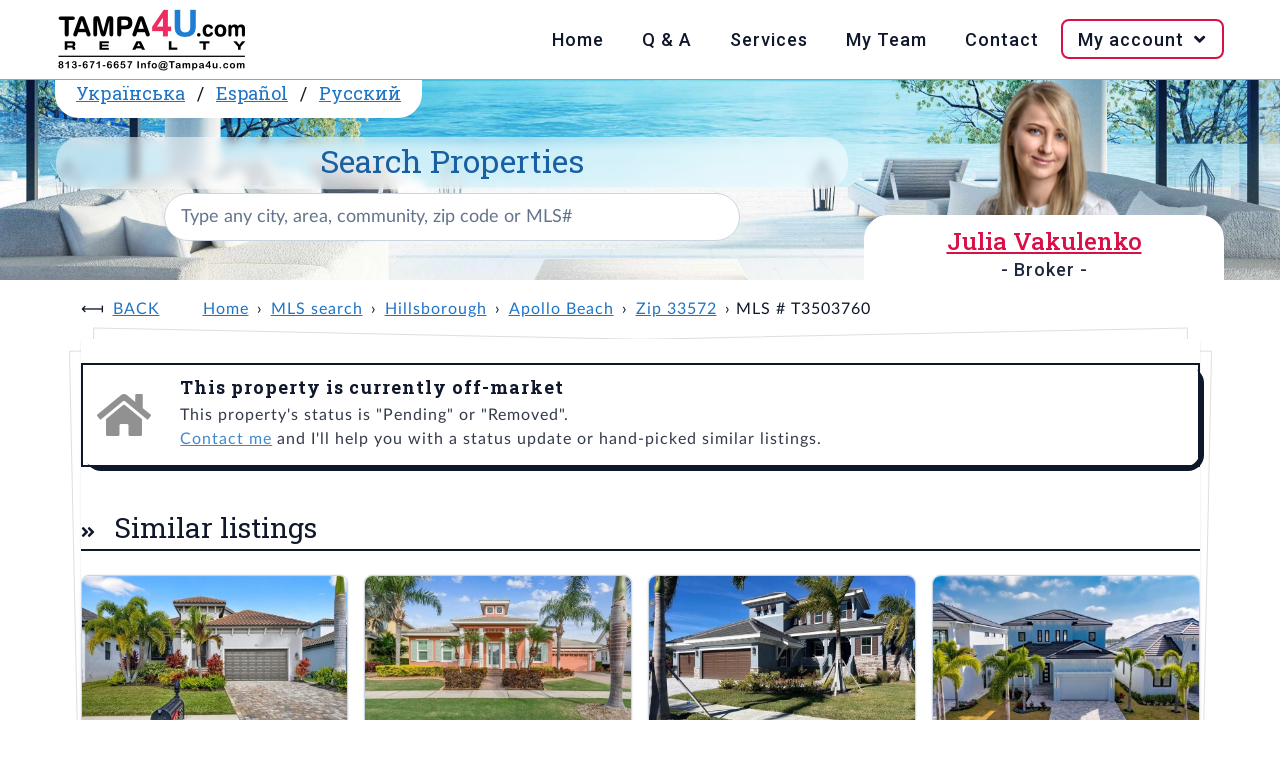

--- FILE ---
content_type: text/html; charset=UTF-8
request_url: https://www.tampa4u.com/MLS-T3503760-717-bunker-view-dr-apollo-beach.html
body_size: 5519
content:
<!DOCTYPE html>
<html lang="en-US">
<head>
    <meta charset="UTF-8"/>
    <meta name="viewport" content="width=device-width, initial-scale=1.0"/>
    <meta name="rating" content="General"/>
    <meta name="robots" content="index,follow"/>
    <script type="module" src="https://cdn.jsdelivr.net/npm/@hotwired/turbo@8.0.2/dist/turbo.es2017-esm.js"></script>
                                    <title>Off market | 717 Bunker View Dr, 33572, Apollo Beach, Hillsborough, FL</title>
        <meta name="description" content="Southshore area, 5 beds, 6 baths, 1 half-bath,  4,100 sqft,  0.23 acres lot, new construction, private pool, spa, water access, built in 2023, 66 pictures - MLS T3503760"/>
        <meta name="keywords" content="tampa4u, Apollo Beach real estate, 33572 real estate,  MLS T3503760"/>
                <link rel="canonical" href="https://www.tampa4u.com/MLS-T3503760-717-bunker-view-dr-apollo-beach.html"/>
                                                                <link rel="alternate" hreflang="es-ES" href="https://es.tampa4u.com/MLS-T3503760-717-bunker-view-dr-apollo-beach.html"/>                                    <link rel="alternate" hreflang="ru-RU" href="https://ru.tampa4u.com/MLS-T3503760-717-bunker-view-dr-apollo-beach.html"/>                                    <link rel="alternate" hreflang="uk-UA" href="https://ua.tampa4u.com/MLS-T3503760-717-bunker-view-dr-apollo-beach.html"/>                <script type="text/javascript" src="https://www.tampa4u.com/assets/plugins.5f47a6c6b20534c06ca4.js"></script>    <script type="text/javascript" src="https://www.tampa4u.com/assets/main.06cad86f395dee892920.js"></script>        <script src="//www.tampa4u.com/semantic/semantic.min.js"></script>
    <link rel="stylesheet" href="//www.tampa4u.com/semantic/semantic.min.css" media="screen">
    <link rel="stylesheet" href="//www.tampa4u.com/static/style.css?p=3" media="screen">
    <link rel="stylesheet" href="//www.tampa4u.com/static/responsive.css" media="screen">
            <meta name="turbo-visit-control" content="reload">
    <script src="https://maps.googleapis.com/maps/api/js?key=AIzaSyBEBmWvgeM8UiLcVdQouNPkLBsMM5tJbxY&callback=Function.prototype"></script>
    <link href="//cdnjs.cloudflare.com/ajax/libs/fotorama/4.6.4/fotorama.css" rel="stylesheet"/>
    <script src="//cdnjs.cloudflare.com/ajax/libs/fotorama/4.6.4/fotorama.js"></script>
    <meta property="og:title" content="717 BUNKER VIEW DR, FL, | Tampa4U"/>
<meta property="og:image" content="https://static.tampa4u.com/Matrix/71/45/28/44/7/thumb.jpg"/>
<meta property="og:description" content="Check out this Single Family in Apollo Beach, FL - view all photos and property details on Tampa4U.com."/>
<meta property="og:url" content="//www.tampa4u.com//MLS-T3503760-717-bunker-view-dr-apollo-beach.html"/>
<meta property="og:site_name" content="Tampa4U"/>
<meta property="og:type" content="place"/>
<meta property="og:latitude" content="27.764711"/>
<meta property="og:longitude" content="-82.417643"/>
<meta property="og:street-address" content="717 BUNKER VIEW DR"/>
<meta property="og:locality" content="Apollo Beach"/>
<meta property="og:region" content="FL"/>
<meta property="og:postal-code" content=""/>
<meta property="og:country-name" content="USA"/>
<meta property="og:beds" content="5">
<meta property="og:baths" content="6">
<meta property="og:square_feet" content="4,100 ft²">
<meta property="house:location:latitude" content="27.764711"/>
<meta property="house:location:longitude" content="-82.417643"/>
<meta property="house:location:street_address" content="717 BUNKER VIEW DR"/>
<meta property="house:location:locality" content="Apollo Beach"/>
<meta property="house:location:region" content="FL"/>
<meta property="house:location:postal_code" content=""/>    <script async src="https://www.googletagmanager.com/gtag/js?id=G-84DENDFKZF"></script>
    <script>
        window.dataLayer=window.dataLayer||[];

        function gtag(){dataLayer.push(arguments);}

        gtag('js',new Date());
        gtag('config','G-84DENDFKZF');
    </script>
    <base href="//www.tampa4u.com/"/>
    <link rel="icon" href="//www.tampa4u.com/static/images/favicon.ico" type="image/ico"/>
    <link rel="apple-touch-icon" href="//www.tampa4u.com/static/images/apple-touch-icon-iphone-60x60.png"/>
    <link rel="apple-touch-icon" sizes="60x60" href="//www.tampa4u.com/static/images/apple-touch-icon-ipad-76x76.png"/>
    <link rel="apple-touch-icon" sizes="114x114" href="//www.tampa4u.com/static/images/apple-touch-icon-iphone-retina-120x120.png"/>
    <link rel="apple-touch-icon" sizes="144x144" href="//www.tampa4u.com/static/images/apple-touch-icon-ipad-retina-152x152.png"/>
            <meta property="og:url" content="https://www.tampa4u.com/MLS-T3503760-717-bunker-view-dr-apollo-beach.html">
    <meta property="og:type" content="website">
    <meta property="og:title" content="Off market | 717 Bunker View Dr, 33572, Apollo Beach, Hillsborough, FL">
    <meta property="og:description" content="Southshore area, 5 beds, 6 baths, 1 half-bath,  4,100 sqft,  0.23 acres lot, new construction, private pool, spa, water access, built in 2023, 66 pictures - MLS T3503760">
    <meta property="og:image" content="//www.tampa4u.com/static/images/t4u-social-share.png">
        <meta name="twitter:card" content="summary_large_image">
    <meta property="twitter:domain" content="tampa4u.com">
    <meta property="twitter:url" content="https://www.tampa4u.com/MLS-T3503760-717-bunker-view-dr-apollo-beach.html">
    <meta name="twitter:title" content="Off market | 717 Bunker View Dr, 33572, Apollo Beach, Hillsborough, FL">
    <meta name="twitter:description" content="Southshore area, 5 beds, 6 baths, 1 half-bath,  4,100 sqft,  0.23 acres lot, new construction, private pool, spa, water access, built in 2023, 66 pictures - MLS T3503760">
    <meta name="twitter:image" content="//www.tampa4u.com/static/images/t4u-social-share.png">
    </head>
<body>
<nav>
    <div class="wrap">
        <input type="checkbox" id="check">
        <label for="check" class="check-btn fright">
            <i class="bars icon" title="Open mobile menu"> Menu</i><i class="times icon" title="Close mobile menu"> Menu</i>
        </label>
        <label class="logo fleft"><a href="/"><img src="//www.tampa4u.com/static/images/tampa4u-logo.png" alt="Logo of Tampa4U.com Realty, phone: 813-671-6657, e-mail: info@tampa4u.com"></a></label>
        <div class="ui icon top right pointing dropdown button">
            <i class="language icon"></i>
            <ul class="menu">
                                                    <li class="item"><a href="//es.tampa4u.com/">Español</a></li>
                                                    <li class="item"><a href="//ua.tampa4u.com/">Українська</a></li>
                                                    <li class="item"><a href="//ru.tampa4u.com/">Русский</a></li>
                            </ul>
        </div>
        <ul class="fright">
            <li><a href="/">Home</a></li>
            <li><a href="/questions-and-answers.html">Q & A</a></li>
            <li><a href="/services.html">Services</a></li>
            <li><a href="/about_me.html">My Team</a></li>
            <li><a href="/contact">Contact</a></li>
            <li id="login-data" data-is-logged-in="0">
                <a href="javascript:" onclick="">My account&nbsp;<i class="angle down icon"></i></a>
                                    <ul class="login-register">
                        <li><a href="/account/login">Log in</a></li>
                        <li><a href="/account/register">Register</a></li>
                    </ul>
                            </li>
        </ul>
    </div>
</nav>
<header>
    <section class="wrap">
        <div class="xl column">
            <span class="ui top attached header">
                                <a href="//ua.tampa4u.com/">Українська</a> /                <a href="//es.tampa4u.com/">Español</a> /                <a href="//ru.tampa4u.com/">Русский</a>            </span>
            <div class="ui search">
                <h1>
                    <label for="searchbox">Search Properties</label>
                </h1>
                <div id="searchboxCtnr">
                    <input
                            class="prompt"
                            value=""
                            type="text" placeholder="Type any city, area, community, zip code or MLS#"
                            id="searchbox"
                    >
                    <script type="application/ld+json">{"@context":"https://schema.org","@type":"WebSite","url":"https://www.tampa4u.com","name":"Tampa4U.com - best Tampa Bay Area real estate team","description":"Tampa Real Estate - Homes for Sale in Tampa, Clearwater, St.Petersburg areas. Detailed MLS and Map Search; List of communities; Golf, Waterfront and Luxury Tampa Homes","potentialAction":{"@type":"SearchAction","target":{"@type":"EntryPoint","urlTemplate":"https://www.tampa4u.com/search/q={search_term_string}/","actionPlatform":["http://schema.org/DesktopWebPlatform","http://schema.org/MobileWebPlatform"]},"query-input":"required name=search_term_string"},"sameAs":["https://www.facebook.com/juliatampa4urealtor","https://twitter.com/tampa4u/","https://www.instagram.com/tampa4urealty/"],"contactPoint":[{"@type":"ContactPoint","telephone":"+18136716657","contactType":"customer support","areaServed":["US"],"availableLanguage":["English","Spanish","Russian","Ukrainian"]},{"@type":"ContactPoint","contactType":"customer support","url":"https://www.tampa4u.com/contact","areaServed":["US"],"availableLanguage":["English","Spanish","Russian","Ukrainian"]}],"publisher":{"@type":"Organization","name":"Tampa4u.com Realty","logo":{"@type":"ImageObject","url":"https://www.tampa4u.com/static/images/tampa4u-logo.png","width":192,"height":64},"email":"info@tampa4u.com","alternateName":"Tampa4U"}}</script>

                </div>
            </div>
        </div>
                    <div class="sm column agents" id="agent-julia">
                <h2 class="ui pink header w500">
                    <a href="/about-julia.html" class="pink">Julia Vakulenko</a>
                                            <span class="sub header">- Broker -</span>
                                    </h2>
            </div>
            </section>
</header>
<main>
        <div class="ui container" id="t4u-listing">
            <ul class="breadcrumb">
                    <li><a class="section" href="javascript:history.go(-1);">Back</a></li>
                <li><a class="section" href="/" data-turbo="false">Home</a></li>
                                    <li><a href="/search/" data-turbo="false">MLS search</a></li>
                                                <li><a href="/hillsborough.html" data-turbo="false">Hillsborough</a></li>
                                                <li><a href="/cities/apollo-beach_real_estate.html" data-turbo="false">Apollo Beach</a></li>
                                                <li><a href="/search/zipcode=33572" data-turbo="false">Zip 33572</a></li>
                                                <li>MLS # T3503760</li>
                        </ul>
        <div class="ui piled segment">
            <div class="ui icon message">
                <i class="grey home icon"></i>
                <div class="content">
                    <div class="header">
                        This property is currently off-market                    </div>
                    <p>
                                                    This property's status is "Pending" or "Removed".                                                <br/>
                        <a href="/contact">Contact me</a> and I'll help you with a status update or hand-picked similar listings.                    </p>
                </div>
            </div>
                                        <div class="active title">
                    <h2 class="ui left aligned header">
                        <i class="dropdown icon" style="display:none"></i>
                        Similar listings                    </h2>
                </div>
                <div class="active content">
                    <div class="listings-widget">
            <article tabindex="0" class="">
            <a href="/MLS-TB8463141-523-treviso-dr-apollo-beach.html" class="ui image" tabindex="0">
                                <span class="ui bottom right attached label" title="price">$1,100,000</span>
                <img src="https://static.tampa4u.com/Matrix/77/89/12/28/3/thumb.jpg"
                     alt="MLS# TB8463141"
                >
            </a>
            <h4><a href="/MLS-TB8463141-523-treviso-dr-apollo-beach.html">523 TREVISO DR</a></h4>
            <p>
                                    <a href="/cities/apollo-beach_real_estate.html">Apollo Beach</a>
                                            </p>
            <p>
                <i class="bed icon" title="Beds"></i><b>4</b>,&nbsp;&nbsp;&nbsp;
                <i class="bath icon" title="Baths"></i><b>2</b>,&nbsp;&nbsp;&nbsp;
                <i class="ruler combined icon" title="Square Feet"></i><b>2,333</b>ft²
            </p>
            <p><b>MLS#:</b> <a href="/MLS-TB8463141-523-treviso-dr-apollo-beach.html">TB8463141</a></p>
            <ul
                    data-mlsId="TB8463141"
                    data-id="778912283"
                    data-address="523 TREVISO DR"
                    class="icons"
            >
                <li>
                    <a href="javascript:" tabindex="0"
                       data-action="save to favorites"
                       data-id="778912283"
                       data-isFav="false"
                       class="addToFav"
                    >
                                                    <i class="heart outline icon" title="Save to favorites"></i>
                                            </a>
                </li>
                <li>
                    <a
                            href="javascript:"
                            tabindex="0"
                            onClick=""
                            title="Request more info"
                            class="act-moreInfo"
                    >
                        <i class="envelope open outline icon" title="Request more info"></i>
                    </a>
                </li>
                <li>
                    <a
                            href="javascript:"
                            tabindex="0"
                            onClick=""
                            title="Schedule showing"
                            class="act-showing"
                    >
                        <i class="calendar alternate outline icon" title="Schedule showing"></i>
                    </a>
                </li>
                <li>
                    <a href="/MLS-TB8463141-523-treviso-dr-apollo-beach.html#maps"
                       tabindex="0"
                       class="t4u-maps-lnk"
                       onClick=""
                       title="View on map"
                    >
                        <i class="map marker alternate icon" title="View on map"></i>
                    </a>
                </li>
            </ul>
            <p class="more-details">
                <b>Listed:</b>
                01/15/2026,
                <br>
                <b>Realtor:</b>
                27NORTH REALTY
            </p>
        </article>
            <article tabindex="0" class="">
            <a href="/MLS-TB8464843-729-manns-harbor-drive-apollo-beach.html" class="ui image" tabindex="0">
                                <span class="ui bottom right attached label" title="price">$1,210,000</span>
                <img src="https://static.tampa4u.com/Matrix/77/93/05/64/3/thumb.jpg"
                     alt="MLS# TB8464843"
                >
            </a>
            <h4><a href="/MLS-TB8464843-729-manns-harbor-drive-apollo-beach.html">729 MANNS HARBOR DRIVE</a></h4>
            <p>
                                    <a href="/cities/apollo-beach_real_estate.html">Apollo Beach</a>
                                                    /
                    <a href="/communities/mirabay.html">
                        Mirabay
                        Community                    </a>
                            </p>
            <p>
                <i class="bed icon" title="Beds"></i><b>4</b>,&nbsp;&nbsp;&nbsp;
                <i class="bath icon" title="Baths"></i><b>3</b>,&nbsp;&nbsp;&nbsp;
                <i class="ruler combined icon" title="Square Feet"></i><b>3,614</b>ft²
            </p>
            <p><b>MLS#:</b> <a href="/MLS-TB8464843-729-manns-harbor-drive-apollo-beach.html">TB8464843</a></p>
            <ul
                    data-mlsId="TB8464843"
                    data-id="779305643"
                    data-address="729 MANNS HARBOR DRIVE"
                    class="icons"
            >
                <li>
                    <a href="javascript:" tabindex="0"
                       data-action="save to favorites"
                       data-id="779305643"
                       data-isFav="false"
                       class="addToFav"
                    >
                                                    <i class="heart outline icon" title="Save to favorites"></i>
                                            </a>
                </li>
                <li>
                    <a
                            href="javascript:"
                            tabindex="0"
                            onClick=""
                            title="Request more info"
                            class="act-moreInfo"
                    >
                        <i class="envelope open outline icon" title="Request more info"></i>
                    </a>
                </li>
                <li>
                    <a
                            href="javascript:"
                            tabindex="0"
                            onClick=""
                            title="Schedule showing"
                            class="act-showing"
                    >
                        <i class="calendar alternate outline icon" title="Schedule showing"></i>
                    </a>
                </li>
                <li>
                    <a href="/MLS-TB8464843-729-manns-harbor-drive-apollo-beach.html#maps"
                       tabindex="0"
                       class="t4u-maps-lnk"
                       onClick=""
                       title="View on map"
                    >
                        <i class="map marker alternate icon" title="View on map"></i>
                    </a>
                </li>
            </ul>
            <p class="more-details">
                <b>Listed:</b>
                01/15/2026,
                <br>
                <b>Realtor:</b>
                CENTURY 21 EXECUTIVE TEAM
            </p>
        </article>
            <article tabindex="0" class="">
            <a href="/MLS-T3488626-6434-rubia-cir-apollo-beach.html" class="ui image" tabindex="0">
                                <span class="ui bottom right attached label" title="price">$1,230,000</span>
                <img src="https://static.tampa4u.com/Matrix/70/96/01/24/2/thumb.jpg"
                     alt="MLS# T3488626"
                >
            </a>
            <h4><a href="/MLS-T3488626-6434-rubia-cir-apollo-beach.html">6434 RUBIA CIR</a></h4>
            <p>
                                    <a href="/cities/apollo-beach_real_estate.html">Apollo Beach</a>
                                                    /
                    <a href="/communities/andalucia.html">
                        Andalucia
                        Community                    </a>
                            </p>
            <p>
                <i class="bed icon" title="Beds"></i><b>4</b>,&nbsp;&nbsp;&nbsp;
                <i class="bath icon" title="Baths"></i><b>4</b>,&nbsp;&nbsp;&nbsp;
                <i class="ruler combined icon" title="Square Feet"></i><b>3,759</b>ft²
            </p>
            <p><b>MLS#:</b> <a href="/MLS-T3488626-6434-rubia-cir-apollo-beach.html">T3488626</a></p>
            <ul
                    data-mlsId="T3488626"
                    data-id="709601242"
                    data-address="6434 RUBIA CIR"
                    class="icons"
            >
                <li>
                    <a href="javascript:" tabindex="0"
                       data-action="save to favorites"
                       data-id="709601242"
                       data-isFav="false"
                       class="addToFav"
                    >
                                                    <i class="heart outline icon" title="Save to favorites"></i>
                                            </a>
                </li>
                <li>
                    <a
                            href="javascript:"
                            tabindex="0"
                            onClick=""
                            title="Request more info"
                            class="act-moreInfo"
                    >
                        <i class="envelope open outline icon" title="Request more info"></i>
                    </a>
                </li>
                <li>
                    <a
                            href="javascript:"
                            tabindex="0"
                            onClick=""
                            title="Schedule showing"
                            class="act-showing"
                    >
                        <i class="calendar alternate outline icon" title="Schedule showing"></i>
                    </a>
                </li>
                <li>
                    <a href="/MLS-T3488626-6434-rubia-cir-apollo-beach.html#maps"
                       tabindex="0"
                       class="t4u-maps-lnk"
                       onClick=""
                       title="View on map"
                    >
                        <i class="map marker alternate icon" title="View on map"></i>
                    </a>
                </li>
            </ul>
            <p class="more-details">
                <b>Listed:</b>
                12/01/2023,
                <br>
                <b>Realtor:</b>
                BHHS FLORIDA REALTY
            </p>
        </article>
            <article tabindex="0" class="">
            <a href="/MLS-TB8346840-6538-simone-shores-cir-apollo-beach.html" class="ui image" tabindex="0">
                                <span class="ui bottom right attached label" title="price">$1,229,000</span>
                <img src="https://static.tampa4u.com/Matrix/74/69/70/97/3/thumb.jpg"
                     alt="MLS# TB8346840"
                >
            </a>
            <h4><a href="/MLS-TB8346840-6538-simone-shores-cir-apollo-beach.html">6538 SIMONE SHORES CIR</a></h4>
            <p>
                                    <a href="/cities/apollo-beach_real_estate.html">Apollo Beach</a>
                                            </p>
            <p>
                <i class="bed icon" title="Beds"></i><b>5</b>,&nbsp;&nbsp;&nbsp;
                <i class="bath icon" title="Baths"></i><b>3</b>,&nbsp;&nbsp;&nbsp;
                <i class="ruler combined icon" title="Square Feet"></i><b>2,654</b>ft²
            </p>
            <p><b>MLS#:</b> <a href="/MLS-TB8346840-6538-simone-shores-cir-apollo-beach.html">TB8346840</a></p>
            <ul
                    data-mlsId="TB8346840"
                    data-id="746970973"
                    data-address="6538 SIMONE SHORES CIR"
                    class="icons"
            >
                <li>
                    <a href="javascript:" tabindex="0"
                       data-action="save to favorites"
                       data-id="746970973"
                       data-isFav="false"
                       class="addToFav"
                    >
                                                    <i class="heart outline icon" title="Save to favorites"></i>
                                            </a>
                </li>
                <li>
                    <a
                            href="javascript:"
                            tabindex="0"
                            onClick=""
                            title="Request more info"
                            class="act-moreInfo"
                    >
                        <i class="envelope open outline icon" title="Request more info"></i>
                    </a>
                </li>
                <li>
                    <a
                            href="javascript:"
                            tabindex="0"
                            onClick=""
                            title="Schedule showing"
                            class="act-showing"
                    >
                        <i class="calendar alternate outline icon" title="Schedule showing"></i>
                    </a>
                </li>
                <li>
                    <a href="/MLS-TB8346840-6538-simone-shores-cir-apollo-beach.html#maps"
                       tabindex="0"
                       class="t4u-maps-lnk"
                       onClick=""
                       title="View on map"
                    >
                        <i class="map marker alternate icon" title="View on map"></i>
                    </a>
                </li>
            </ul>
            <p class="more-details">
                <b>Listed:</b>
                02/16/2025,
                <br>
                <b>Realtor:</b>
                27NORTH REALTY
            </p>
        </article>
            <article tabindex="0" class="">
            <a href="/MLS-TB8457658-6317-marbella-blvd-apollo-beach.html" class="ui image" tabindex="0">
                                <span class="ui bottom right attached label" title="price">$1,234,000</span>
                <img src="https://static.tampa4u.com/Matrix/77/75/36/46/8/thumb.jpg"
                     alt="MLS# TB8457658"
                >
            </a>
            <h4><a href="/MLS-TB8457658-6317-marbella-blvd-apollo-beach.html">6317 MARBELLA BLVD</a></h4>
            <p>
                                    <a href="/cities/apollo-beach_real_estate.html">Apollo Beach</a>
                                            </p>
            <p>
                <i class="bed icon" title="Beds"></i><b>5</b>,&nbsp;&nbsp;&nbsp;
                <i class="bath icon" title="Baths"></i><b>3</b>,&nbsp;&nbsp;&nbsp;
                <i class="ruler combined icon" title="Square Feet"></i><b>4,013</b>ft²
            </p>
            <p><b>MLS#:</b> <a href="/MLS-TB8457658-6317-marbella-blvd-apollo-beach.html">TB8457658</a></p>
            <ul
                    data-mlsId="TB8457658"
                    data-id="777536468"
                    data-address="6317 MARBELLA BLVD"
                    class="icons"
            >
                <li>
                    <a href="javascript:" tabindex="0"
                       data-action="save to favorites"
                       data-id="777536468"
                       data-isFav="false"
                       class="addToFav"
                    >
                                                    <i class="heart outline icon" title="Save to favorites"></i>
                                            </a>
                </li>
                <li>
                    <a
                            href="javascript:"
                            tabindex="0"
                            onClick=""
                            title="Request more info"
                            class="act-moreInfo"
                    >
                        <i class="envelope open outline icon" title="Request more info"></i>
                    </a>
                </li>
                <li>
                    <a
                            href="javascript:"
                            tabindex="0"
                            onClick=""
                            title="Schedule showing"
                            class="act-showing"
                    >
                        <i class="calendar alternate outline icon" title="Schedule showing"></i>
                    </a>
                </li>
                <li>
                    <a href="/MLS-TB8457658-6317-marbella-blvd-apollo-beach.html#maps"
                       tabindex="0"
                       class="t4u-maps-lnk"
                       onClick=""
                       title="View on map"
                    >
                        <i class="map marker alternate icon" title="View on map"></i>
                    </a>
                </li>
            </ul>
            <p class="more-details">
                <b>Listed:</b>
                12/22/2025,
                <br>
                <b>Realtor:</b>
                27NORTH REALTY
            </p>
        </article>
            <article tabindex="0" class="">
            <a href="/MLS-TB8448327-539-islebay-dr-apollo-beach.html" class="ui image" tabindex="0">
                                <span class="ui bottom right attached label" title="price">$1,299,000</span>
                <img src="https://static.tampa4u.com/Matrix/77/51/55/99/4/thumb.jpg"
                     alt="MLS# TB8448327"
                >
            </a>
            <h4><a href="/MLS-TB8448327-539-islebay-dr-apollo-beach.html">539 ISLEBAY DR</a></h4>
            <p>
                                    <a href="/cities/apollo-beach_real_estate.html">Apollo Beach</a>
                                                    /
                    <a href="/communities/mirabay.html">
                        Mirabay
                        Community                    </a>
                            </p>
            <p>
                <i class="bed icon" title="Beds"></i><b>4</b>,&nbsp;&nbsp;&nbsp;
                <i class="bath icon" title="Baths"></i><b>3</b>,&nbsp;&nbsp;&nbsp;
                <i class="ruler combined icon" title="Square Feet"></i><b>3,054</b>ft²
            </p>
            <p><b>MLS#:</b> <a href="/MLS-TB8448327-539-islebay-dr-apollo-beach.html">TB8448327</a></p>
            <ul
                    data-mlsId="TB8448327"
                    data-id="775155994"
                    data-address="539 ISLEBAY DR"
                    class="icons"
            >
                <li>
                    <a href="javascript:" tabindex="0"
                       data-action="save to favorites"
                       data-id="775155994"
                       data-isFav="false"
                       class="addToFav"
                    >
                                                    <i class="heart outline icon" title="Save to favorites"></i>
                                            </a>
                </li>
                <li>
                    <a
                            href="javascript:"
                            tabindex="0"
                            onClick=""
                            title="Request more info"
                            class="act-moreInfo"
                    >
                        <i class="envelope open outline icon" title="Request more info"></i>
                    </a>
                </li>
                <li>
                    <a
                            href="javascript:"
                            tabindex="0"
                            onClick=""
                            title="Schedule showing"
                            class="act-showing"
                    >
                        <i class="calendar alternate outline icon" title="Schedule showing"></i>
                    </a>
                </li>
                <li>
                    <a href="/MLS-TB8448327-539-islebay-dr-apollo-beach.html#maps"
                       tabindex="0"
                       class="t4u-maps-lnk"
                       onClick=""
                       title="View on map"
                    >
                        <i class="map marker alternate icon" title="View on map"></i>
                    </a>
                </li>
            </ul>
            <p class="more-details">
                <b>Listed:</b>
                11/15/2025,
                <br>
                <b>Realtor:</b>
                27NORTH REALTY
            </p>
        </article>
            <article tabindex="0" class="">
            <a href="/MLS-TB8402137-539-treviso-dr-apollo-beach.html" class="ui image" tabindex="0">
                                <span class="ui bottom right attached label" title="price">$1,150,000</span>
                <img src="https://static.tampa4u.com/Matrix/76/34/22/62/1/thumb.jpg"
                     alt="MLS# TB8402137"
                >
            </a>
            <h4><a href="/MLS-TB8402137-539-treviso-dr-apollo-beach.html">539 TREVISO DR</a></h4>
            <p>
                                    <a href="/cities/apollo-beach_real_estate.html">Apollo Beach</a>
                                            </p>
            <p>
                <i class="bed icon" title="Beds"></i><b>4</b>,&nbsp;&nbsp;&nbsp;
                <i class="bath icon" title="Baths"></i><b>3</b>,&nbsp;&nbsp;&nbsp;
                <i class="ruler combined icon" title="Square Feet"></i><b>2,721</b>ft²
            </p>
            <p><b>MLS#:</b> <a href="/MLS-TB8402137-539-treviso-dr-apollo-beach.html">TB8402137</a></p>
            <ul
                    data-mlsId="TB8402137"
                    data-id="763422621"
                    data-address="539 TREVISO DR"
                    class="icons"
            >
                <li>
                    <a href="javascript:" tabindex="0"
                       data-action="save to favorites"
                       data-id="763422621"
                       data-isFav="false"
                       class="addToFav"
                    >
                                                    <i class="heart outline icon" title="Save to favorites"></i>
                                            </a>
                </li>
                <li>
                    <a
                            href="javascript:"
                            tabindex="0"
                            onClick=""
                            title="Request more info"
                            class="act-moreInfo"
                    >
                        <i class="envelope open outline icon" title="Request more info"></i>
                    </a>
                </li>
                <li>
                    <a
                            href="javascript:"
                            tabindex="0"
                            onClick=""
                            title="Schedule showing"
                            class="act-showing"
                    >
                        <i class="calendar alternate outline icon" title="Schedule showing"></i>
                    </a>
                </li>
                <li>
                    <a href="/MLS-TB8402137-539-treviso-dr-apollo-beach.html#maps"
                       tabindex="0"
                       class="t4u-maps-lnk"
                       onClick=""
                       title="View on map"
                    >
                        <i class="map marker alternate icon" title="View on map"></i>
                    </a>
                </li>
            </ul>
            <p class="more-details">
                <b>Listed:</b>
                07/01/2025,
                <br>
                <b>Realtor:</b>
                ARRICO REALTY &amp; PROPERTY MGMT.
            </p>
        </article>
            <article tabindex="0" class="">
            <a href="/MLS-TB8415690-5961-blakeney-loop-apollo-beach.html" class="ui image" tabindex="0">
                                <span class="ui bottom right attached label" title="price">$1,152,500</span>
                <img src="https://static.tampa4u.com/Matrix/76/68/99/50/2/thumb.jpg"
                     alt="MLS# TB8415690"
                >
            </a>
            <h4><a href="/MLS-TB8415690-5961-blakeney-loop-apollo-beach.html">5961 BLAKENEY LOOP</a></h4>
            <p>
                                    <a href="/cities/apollo-beach_real_estate.html">Apollo Beach</a>
                                                    /
                    <a href="/communities/mirabay.html">
                        Mirabay
                        Community                    </a>
                            </p>
            <p>
                <i class="bed icon" title="Beds"></i><b>4</b>,&nbsp;&nbsp;&nbsp;
                <i class="bath icon" title="Baths"></i><b>3</b>,&nbsp;&nbsp;&nbsp;
                <i class="ruler combined icon" title="Square Feet"></i><b>2,625</b>ft²
            </p>
            <p><b>MLS#:</b> <a href="/MLS-TB8415690-5961-blakeney-loop-apollo-beach.html">TB8415690</a></p>
            <ul
                    data-mlsId="TB8415690"
                    data-id="766899502"
                    data-address="5961 BLAKENEY LOOP"
                    class="icons"
            >
                <li>
                    <a href="javascript:" tabindex="0"
                       data-action="save to favorites"
                       data-id="766899502"
                       data-isFav="false"
                       class="addToFav"
                    >
                                                    <i class="heart outline icon" title="Save to favorites"></i>
                                            </a>
                </li>
                <li>
                    <a
                            href="javascript:"
                            tabindex="0"
                            onClick=""
                            title="Request more info"
                            class="act-moreInfo"
                    >
                        <i class="envelope open outline icon" title="Request more info"></i>
                    </a>
                </li>
                <li>
                    <a
                            href="javascript:"
                            tabindex="0"
                            onClick=""
                            title="Schedule showing"
                            class="act-showing"
                    >
                        <i class="calendar alternate outline icon" title="Schedule showing"></i>
                    </a>
                </li>
                <li>
                    <a href="/MLS-TB8415690-5961-blakeney-loop-apollo-beach.html#maps"
                       tabindex="0"
                       class="t4u-maps-lnk"
                       onClick=""
                       title="View on map"
                    >
                        <i class="map marker alternate icon" title="View on map"></i>
                    </a>
                </li>
            </ul>
            <p class="more-details">
                <b>Listed:</b>
                08/11/2025,
                <br>
                <b>Realtor:</b>
                COMMAND PROPERTIES FLORIDA
            </p>
        </article>
    </div>
                </div>
                                </div>
    </div>
    </main>
<footer>
    <section class="wrap">
        <div id="quick-links">
            <h3>Quick links:</h3>
            <ul>
                <li><a href="/whyme.html">Why me?</a></li>
                <li><a href="/steps-in-buying.html">Buying Process</a></li>
                <li><a href="/HOA.html">HOA</a></li>
                <li><a href="/CDD.html">CDD</a></li>
                <li><a href="/homestead.html">Taxes</a></li>
                <li><a href="/buyers_tips.html">Tips 4 Buyers</a></li>
                <li><a href="/schools.html">Schools</a></li>
                <li><a href="/demographics.html">Demographics</a></li>
                <li><a href="/usefulphone.html">Useful Phones</a></li>
            </ul>
        </div>
        <div>
            <h3>From our blog <a href="https://realestate.tampa4u.com/">SEE ALL</a></h3>
            <ul class="long-arrow"><li><a href="https://realestate.tampa4u.com/2025/12/12/del-webb-bexley-homes-for-sale/">Del Webb Bexley Homes for Sale</a></li><li><a href="https://realestate.tampa4u.com/2025/12/08/master-planned-communities-tampa/">Master-Planned Communities Tampa</a></li><li><a href="https://realestate.tampa4u.com/2025/01/13/how-flood-zones-impact-your-home-insurance/">How Flood Zones Impact Your Home Insurance</a></li></ul>        </div>
    </section>
    <div class="wrap">
        <p class="ui text">&copy; Copyright 2006-2026 Tampa4U.com Realty</p>
    </div>
</footer>
<script defer src="https://static.cloudflareinsights.com/beacon.min.js/vcd15cbe7772f49c399c6a5babf22c1241717689176015" integrity="sha512-ZpsOmlRQV6y907TI0dKBHq9Md29nnaEIPlkf84rnaERnq6zvWvPUqr2ft8M1aS28oN72PdrCzSjY4U6VaAw1EQ==" data-cf-beacon='{"version":"2024.11.0","token":"6a750666acef4f90a1d28129d41d9af0","r":1,"server_timing":{"name":{"cfCacheStatus":true,"cfEdge":true,"cfExtPri":true,"cfL4":true,"cfOrigin":true,"cfSpeedBrain":true},"location_startswith":null}}' crossorigin="anonymous"></script>
</body>
</html>